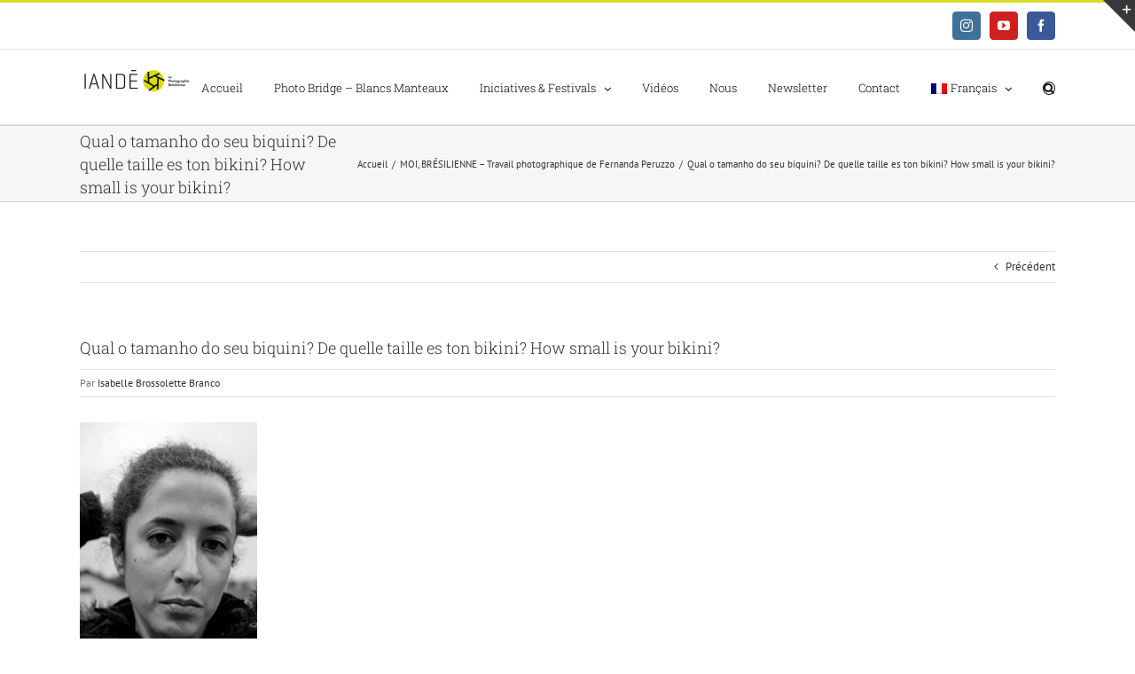

--- FILE ---
content_type: text/html; charset=utf-8
request_url: https://a.mailmunch.co/forms-cache/428537/567615/index-1751393922.html
body_size: 1232
content:
<!DOCTYPE html>
<html>
<head>
  <meta name="robots" content="noindex, nofollow">
    <script type="text/javascript">
    var widgetId = "567615";
    var widgetType = "sidebar";
    var siteId = "428537";
    var contentGate = false;
    var recaptchaEnabled = false;
    var recaptchaApiKey = "6LcflRsUAAAAAG_PSKBnmcFbkjVvI-hw-Laz9gfp";
    var noTracking = false;
    var pushSubscribe = false;
    var pushUrl = "https://push.mailmunch.co/push/428537/567615";
    var formFields = {"4304815":"first_name","4304816":"last_name","4304821":"email"};
  </script>
  <link rel="stylesheet" href="//a.mailmunch.co/v2/themes/mailmunch/simple/sidebar/index.css" />

</head>
<body class="contacts new">
  
<script type="text/javascript" src="//assets.mailmunch.com/assets/widget_simple-f5a3e5db2f514f912e267a03f71350202672af937806defb072a316fb98ef272.js"></script>



<div class="theme theme-simple live yes-branding">
  <a id="close-icon" href='#' onclick="closeWidget();return false;"></a>

    <form class="new_contact" id="new_contact" action="https://forms.mailmunch.co/form/428537/567615/submit" accept-charset="UTF-8" method="post">
      <style type="text/css">
#mailmunch-optin-form {
  background-color: #78bb5b;
}
</style>


<div id="mailmunch-optin-form">
  <div class="screen optin-form-screen" data-screen-name="Optin Form">
<div class="text">
  <p>Inscrivez-vous pour recevoir nos nouvelles !</p><p>Assine nossa newsletter para receber nossas novidades !</p>
</div>

<div class="optin-form-wrapper clearfix">
  <div class="hidden-fields"></div><div class="optin-form custom_form field-count-3"><div class="custom-fields-preview-container"><div class="custom-field-preview-container required" data-custom-field-id="1423233">
  <div class="email-field-wrapper">
    <input type="email" id="custom_field_text_field_1423233" name="contact[contact_fields_attributes][1423233][value]" value="" placeholder="Enter your email" style="" class="input-field email-field" />
    <input type="hidden" name="contact[contact_fields_attributes][1423233][label]" value="Email">
    <input type="hidden" name="contact[contact_fields_attributes][1423233][custom_field_data_id]" value="1423233">
    <input type="hidden" name="contact[contact_fields_attributes][1423233][custom_field_id]" value="4304821">
  </div>
</div>
<div class="custom-field-preview-container required" data-custom-field-id="3088595">
  <div class="text-field-wrapper">
    <input type="text" id="custom_field_text_field_3088595" name="contact[contact_fields_attributes][3088595][value]" value="" placeholder="Prénom / Nome" style="" class="input-field text-field" />
    <input type="hidden" name="contact[contact_fields_attributes][3088595][label]" value="First Name">
    <input type="hidden" name="contact[contact_fields_attributes][3088595][custom_field_data_id]" value="3088595">
    <input type="hidden" name="contact[contact_fields_attributes][3088595][custom_field_id]" value="4304815">
  </div>
</div>
<div class="custom-field-preview-container required" data-custom-field-id="3088596">
  <div class="text-field-wrapper">
    <input type="text" id="custom_field_text_field_3088596" name="contact[contact_fields_attributes][3088596][value]" value="" placeholder="Nom / Sobrenome" style="" class="input-field text-field" />
    <input type="hidden" name="contact[contact_fields_attributes][3088596][label]" value="Last Name">
    <input type="hidden" name="contact[contact_fields_attributes][3088596][custom_field_data_id]" value="3088596">
    <input type="hidden" name="contact[contact_fields_attributes][3088596][custom_field_id]" value="4304816">
  </div>
</div>
<div class="custom-field-preview-container" data-custom-field-id="1423234">
  <div class="submit-wrapper">
    <input type="submit" id="custom_field_submit_1423234" name="" value="Inscrivez-vous / Assine" style="color: #FFFFFF; background-color: #dde6ef;" class="submit" />
  </div>
</div></div></div>
</div>
  </div>

  <div class="screen success-screen optin-form custom_form" data-screen-name="Success Message">
<div class="text">
  <p>Merci !<br></p><p>Obrigad !</p>
</div>
  </div>
</div>


</form>
  <div class="branding-container">
    <a href="https://www.mailmunch.com/forms-popups?utm_source=optin-form&amp;utm_medium=website&amp;utm_campaign=powered-by&amp;r=optin_branding" target="_blank" class="mailmunch-branding">
      powered by <span class="mailmunch">MailMunch</span>
    </a>
  </div>
</div>

</body>
</html>
